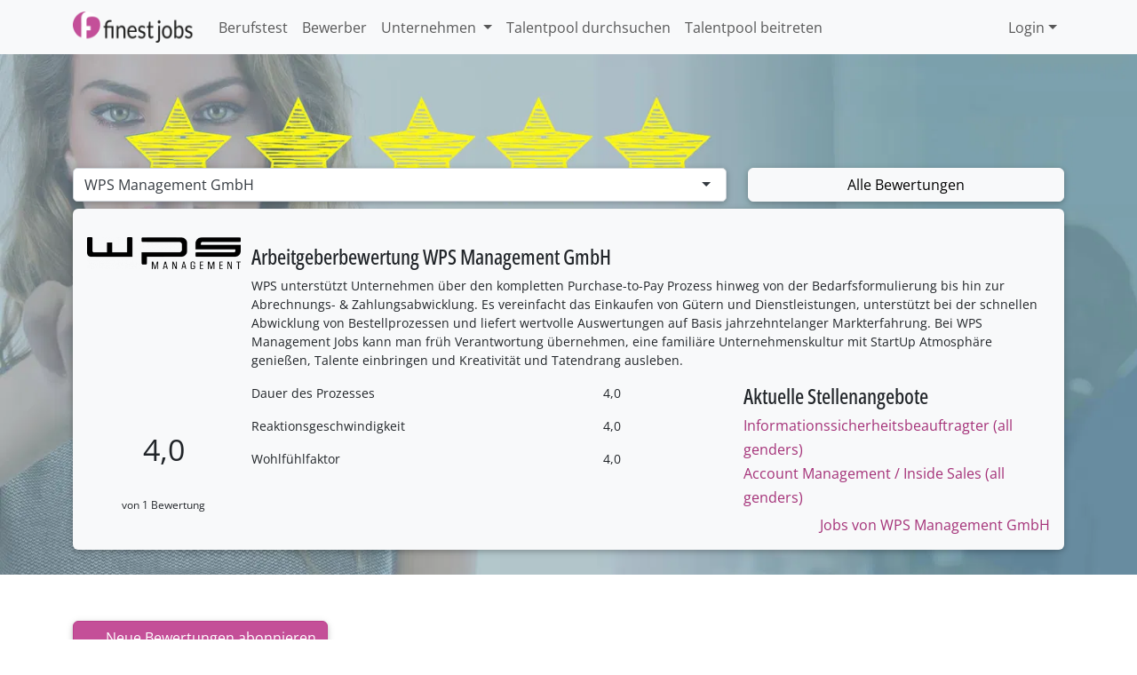

--- FILE ---
content_type: text/html; charset=iso-8859-1
request_url: https://www.finest-jobs.com/Arbeitgeberbewertung/wps-management
body_size: 13269
content:
<!DOCTYPE html>
<!--suppress HtmlUnknownTarget -->
<html lang="de">
<head>
    <meta http-equiv="X-UA-Compatible" content="IE=edge">
    <meta name="viewport" content="width=device-width, initial-scale=1">
    
    <meta name="description" content="Echte Bewertungen für WPS Management GmbH - Arbeitgeberbewertung des Bewerbungsverfahren durch Leute, die sich wirklich bei diesem Unternehmen beworben haben." />
    
    
    <meta http-equiv="content-type" content="text/html; charset=ISO-8859-1" />
    <meta name="content-language" content="de,at,ch,en" />
    <meta name="author" content="Rexx Systems GmbH" />
    <meta name="publisher" content="Rexx Systems GmbH" />
    <meta name="copyright" content="© 2008-2025 by Rexx Systems GmbH" />
    <meta name="revisit-after" content="2 days" />
    <meta name="robots" content="INDEX,FOLLOW,ALL" />
    <meta name="allow-search" content="YES" />
    <meta name="rating" content="General" />
    <meta name="audience" content="Alle" />
    <meta name="language" content="de,en,at,ch" />
    
    <meta name="twitter:card" content="summary_large_image">
    <meta name="twitter:title" content="WPS Management GmbH Arbeitgeberbewertung">
    <meta name="twitter:description" content="Echte Bewertungen für WPS Management GmbH - Arbeitgeberbewertung des Bewerbungsverfahren durch Leute, die sich wirklich bei diesem Unternehmen beworben haben.">
    <meta name="twitter:image" content="https://www.finest-jobs.com/images/og/?key=arbeitgeberbewertung">
    <meta property="og:title" content="WPS Management GmbH Arbeitgeberbewertung"/>
    <meta property="og:description" content="Echte Bewertungen für WPS Management GmbH - Arbeitgeberbewertung des Bewerbungsverfahren durch Leute, die sich wirklich bei diesem Unternehmen beworben haben."/>
    <meta property="og:image" content="https://www.finest-jobs.com/images/og/?key=arbeitgeberbewertung"/>
    <meta property="og:type" content="website"/>
    <meta property="og:image:secure_url" content="https://www.finest-jobs.com/images/og/?key=arbeitgeberbewertung" />
    <link itemprop="primaryImageOfPage" href="https://www.finest-jobs.com/images/og/?key=arbeitgeberbewertung"/>
    <link rel="image_src" href="https://www.finest-jobs.com/images/og/?key=arbeitgeberbewertung"/>
    <link rel="alternate" type="application/rss+xml" title="WPS Management GmbH Arbeitgeberbewertung" href="https://www.finest-jobs.com/Service?m=rss" />
    <meta name="google-site-verification" content="uFzKMggj_YJACT3AhVAr-T-PU0pxsK38TRid6QL-G2I" />
    <meta name="apple-mobile-web-app-title" content="finest jobs">

    <meta name="google-play-app" content="app-id=com.rexxsystems.jobbringer">
    <meta name="apple-itunes-app" content="app-id=1451284284">

    <title>WPS Management GmbH Arbeitgeberbewertung - finest jobs</title>
    <link rel="shortcut icon" href="https://www.finest-jobs.com/favicon.ico" type="image/x-icon"/>
    <link rel="icon" type="image/png" href="https://www.finest-jobs.com/images/favicons/favicon-32x32.png" sizes="32x32">
    <link rel="icon" type="image/png" href="https://www.finest-jobs.com/images/favicons/favicon-16x16.png" sizes="16x16">

    <link rel="apple-touch-icon" href="https://www.finest-jobs.com/images/favicons/apple-touch-icon.png">
    <link rel="manifest" href="https://www.finest-jobs.com/manifest.json">
    <meta name="apple-itunes-app" content="app-id=1451284284">

    <link href="https://www.finest-jobs.com/libs/bootstrap/css/bootstrap.min.css?v=343" rel="stylesheet">
    <link href="https://www.finest-jobs.com/libs/selectize/css/selectize.bootstrap5.min.css" rel="stylesheet">
    <link href="https://www.finest-jobs.com/libs/font-awesome/css/all.min.css" rel="stylesheet">

    <link rel="stylesheet" type="text/css" href="https://www.finest-jobs.com/libs/jquery_ui/css_jquery_ui.min.css"/>
    <link rel="stylesheet" type="text/css" href="https://www.finest-jobs.com/templates/css_style.min.css?v=106"/>

    <link rel="stylesheet" type="text/css" href="https://www.finest-jobs.com/libs/ionrangeSlider/css/ion.rangeSlider.min.css"/>
    


    <script>
        var baseUrl = "https://www.finest-jobs.com/";
    </script>
    <script src="https://www.finest-jobs.com/libs/jquery/jquery.min.js?v=1"></script>
    <script src="https://www.finest-jobs.com/libs/jquery_ui/jquery_ui.min.js"></script>
    <script src="https://www.finest-jobs.com/libs/bootstrap/js/bootstrap.bundle.min.js?v=343"></script>
    <script src="https://unpkg.com/@popperjs/core@2"></script>
    <script src="https://www.finest-jobs.com/libs/selectize/js/selectize.min.js?v=3"></script>
    <script src="https://www.finest-jobs.com/libs/javascript/javascript.min.js?v=28"></script>

    <script src="https://www.finest-jobs.com/libs/flow/js/flow.min.js"></script>
    <script src="https://www.finest-jobs.com/libs/flow/js/fusty-flow.min.js"></script>
    <script src="https://www.finest-jobs.com/libs/flow/js/fusty-flow-factory.min.js"></script>
    <script src="https://www.finest-jobs.com/libs/ionrangeSlider/js/ion.rangeSlider.min.js"></script>


    <script async src="https://www.finest-jobs.com/libs/animatedcollapse/animatedcollapse.min.js"></script>
    <script async src="https://www.finest-jobs.com/libs/jeditable/jeditable.min.js"></script>
    <script async src="https://www.finest-jobs.com/libs/ajaxfileupload/ajaxfileupload.min.js"></script>
    <script async src="https://www.finest-jobs.com/libs/datepicker_de/datepicker_de.min.js"></script>

    <script type="text/javascript" charset="utf-8">
        (function(G,o,O,g,L,e){G[g]=G[g]||function(){(G[g]['q']=G[g]['q']||[]).push(
            arguments)},G[g]['t']=1*new Date;L=o.createElement(O),e=o.getElementsByTagName(
            O)[0];L.async=1;L.src='//www.google.com/adsense/search/async-ads.js';
            e.parentNode.insertBefore(L,e)})(window,document,'script','_googCsa');
    </script>

    <script type="text/javascript">
        var gaProperty = 'UA-62253560-2';
        var disableStr = 'ga-disable-' + gaProperty;
        if (document.cookie.indexOf(disableStr + '=true') > -1) {
            window[disableStr] = true;
        }
        function gaOptout() {
            document.cookie = disableStr + '=true; expires=Thu, 31 Dec 2099 23:59:59 UTC; path=/';
            window[disableStr] = true;
        }
    </script>

    <script>
        (function(i,s,o,g,r,a,m){i['GoogleAnalyticsObject']=r;i[r]=i[r]||function(){
            (i[r].q=i[r].q||[]).push(arguments)},i[r].l=1*new Date();a=s.createElement(o),
            m=s.getElementsByTagName(o)[0];a.async=1;a.src=g;m.parentNode.insertBefore(a,m)
        })(window,document,'script','https://www.google-analytics.com/analytics.js','ga');

        ga('create', 'UA-62253560-2', 'auto');
        ga('set', 'anonymizeIp', true);
        ga('send', 'pageview');
    </script>

    <!-- Global site tag (gtag.js) - Google AdWords: 1071912001 -->
    <script async src="https://www.googletagmanager.com/gtag/js?id=AW-1071912001"></script>
    <script>
        window.dataLayer = window.dataLayer || [];
        function gtag() {
            dataLayer.push(arguments);
        }
        gtag('js', new Date());
        gtag('config', 'AW-1071912001');
    </script>
<script src='/.bunny-shield/bd/bunnyprint.js' data-key='6gDe7AMHhQgj/ZW8JIfC301bgXfGRsirufA5YPSk1krxszAyP1WbPVDiTVg5s9PVqVv76a7aabhuPUJ9CVxjef3XZi8OR4ao3UhVpIY7R4yABnKFpKtv5hGVOs37FeL3FgaEkrqo3H+o9hcBIl2Sv/QrPMEw5xHOFDED3VI/Yo1OcCSm6D/sQCF2UTbD0AGOEwz3mQHHjNQ70owfY/BJw525pMXLGNlUq5aoropjPhbSRqHMlV4nwRJImu2wtg7W4Zq1gCUSlCyrGs6htir4BbN29tS+Ow2XLFqCpFzkX8dRdvoy7zLzdifVUS9JDtch6l7AFshCQ7hju54o+1llitz4b0tufbhjEtQYPbT/cFutIFTtws5zu136rguMNQQsuhTcmXO87ZaqEDoJ+obNglc45sV1rEwScAt3dtaXsXs=' data-validation='[base64]' id='bunnyprint' async></script></head>
<body class="">
<div class="wrapper">

    
<nav class="navbar navbar-expand-lg bg-body-tertiary">
    <div class="container">
        <a class="navbar-brand" href="https://www.finest-jobs.com/">
            <img src="https://www.finest-jobs.com/images/finest-jobs.png" width="140" alt="finest jobs" title="Die Jobbörse mit aktuellen Stellenangeboten">
        </a>
        <button class="navbar-toggler" type="button" data-bs-toggle="collapse" data-bs-target="#navbarSupportedContent" aria-controls="navbarSupportedContent" aria-expanded="false" aria-label="Toggle navigation">
            <span class="navbar-toggler-icon"></span>
        </button>
        <div class="collapse navbar-collapse" id="navbarSupportedContent">
            <ul class="navbar-nav me-auto mb-2 mb-lg-0">
                <li class="nav-item"><a class="nav-link" href="https://www.finest-jobs.com/Berufstest/Kostenloser-Test">Berufstest</a></li>
                <li class="nav-item"><a class="nav-link" href="https://www.finest-jobs.com/fuer-bewerber">Bewerber</a></li>

                <li class="nav-item dropdown">
                    <a href="https://www.finest-jobs.com/Arbeitgeber-Service" class="nav-link dropdown-toggle" href="#" role="button" data-bs-toggle="dropdown" aria-expanded="false">
                        Unternehmen
                        <b class="caret"></b>
                    </a>
                    <ul class="dropdown-menu dropdown-menu">
                        <li>
                            <a class="dropdown-item" href="https://www.finest-jobs.com/Kostenlose-Stellenanzeigen" title="Kostenlose Stellenanzeigen">Stellenanzeige kostenlos schalten
                            </a>
                        </li>
                        <li>
                            <a class="dropdown-item" href="https://www.finest-jobs.com/toparbeitgeber">
                                Mehr Bewerbungen erhalten
                            </a>
                        </li>
                        <li>
                            <a class="dropdown-item" href="https://www.finest-jobs.com/Arbeitgeber-Service" title="Angebote für Arbeitgeber">Angebote für Arbeitgeber</a>
                        </li>
                        <li>
                            <a class="dropdown-item" href="https://www.finest-jobs.com/mini-jobboerse" title="">Mini Jobbörse</a>
                        </li>
                        <li>
                            <a class="dropdown-item" href="https://www.finest-jobs.com/Arbeitgeberbewertung"
                               title="Arbeitgeber Bewerbermanagement bewerten">Arbeitgeberbewertung</a>
                        </li>
                        <li>
                            <a class="dropdown-item" href="https://www.finest-jobs.com/Arbeitgebersiegel" title="Das finest jobs Arbeitgebersiegel">
                                Arbeitgebersiegel
                            </a>
                        </li>
                        <li>
                            <a class="dropdown-item" href="https://www.finest-jobs.com/Arbeitgeber-Ranking" title="Arbeitgeber Ranking für das beste Bewerbungsmanagement">
                                Arbeitgeber Ranking
                            </a>
                        </li>
                        <li>
                            <a class="dropdown-item" href="https://www.finest-jobs.com/Arbeitgeber" title="Die Arbeitgeber mit den interessantesten Jobs">Beliebte
                                Arbeitgeber</a>
                        </li>
                    </ul>
                </li>
                <li class="nav-item"><a class="nav-link" href="https://www.finest-jobs.com/talentpool">Talentpool durchsuchen</a></li>
                
                <li class="nav-item"><a class="nav-link" href="https://www.finest-jobs.com/Talentpool-beitreten">Talentpool beitreten</a></li>
                
            </ul>
            <ul class="nav navbar-nav navbar-right" id="userMenu">
                <li class="nav-item dropdown">
    <a href="#"
   class="nav-link d-flex align-items-center text-decoration-none dropdown-toggle"
   data-bs-toggle="dropdown"
   role="button"
   aria-haspopup="true"
   aria-expanded="false">
    
                <i class="fa-regular fa-lg fa-sign-in" style="" aria-hidden="true"></i>
                &nbsp;
                Login
</a>
    <div id="login-dropdown" class="dropdown-menu dropdown-menu-end clearfix" style="width: 300px">
<div class="container w-100"><div class='login-with'>
                <a class='google' href='https://www.finest-jobs.com/anmelden-mit-google'>Mit Google einloggen</a>
                <a class='facebook' href='https://www.finest-jobs.com/anmelden-mit-facebook'>Mit Facebook einloggen</a>
            </div><span id='or-label'>Oder</span>
    <form action="https://www.finest-jobs.com/Login" method="post">
     <div class="form-group">
                    <div class="input-group mb-3">
                        <span class="input-group-text" id="basic-addon1"><i class="fa-solid fa-fw fa-user"></i></span>
                        <input type="text" class="form-control" id="username" name="username" placeholder="Benutzername / E-Mail-Adresse" aria-label="Username" aria-describedby="basic-addon1">
                    </div>
                </div>

                <div class="form-group">
                    <div class="input-group mb-3">
                        <span class="input-group-text" id="basic-addon2"><i class="fa-solid fa-fw fa-lock"></i></span>
                        <input type="password" class="form-control" id="password" name="password" placeholder="Passwort" aria-label="Password" aria-describedby="basic-addon2">
                    </div>
                </div>
        <input type="submit" class="btn btn-primary pull-right" value="Einloggen"/>
    </form>
    </div>
</div>
<script>
$('#login-dropdown').parent().on('shown.bs.dropdown', function () {
  $(this).find('input')[0].focus();
});
</script>
</li>
            </ul>
            <ul class="nav navbar-nav navbar-right d-block d-md-flex" id="socialButtons">
            
        </ul>
        </div>
    </div>
</nav>

    

    

    
    <style>
    .reviewList {
        clear: both;
    }

    .jumbotron {
        background: #204F69 url('https://www.finest-jobs.com/images/header/arbeitgeberbewertung.jpg') no-repeat 0 0;
        background-size: cover;
        color: #ffffff;
        padding-top: 8%;
        padding-bottom: 12px;
        min-height: 370px;
        max-width: 100%;
    }

    #topNavigation {
        margin-bottom: 0;
    }

    .jumbotron .header-element {
        color: black;
    }

    .jumbotron .header-element p {
        font-size: 14px;
    }

    .jumbotron .header-element h1 {
        font-size: 24px !important;
    }

    .jumbotron .header-element .rating-num {
        font-size: 34px;
    }

    .jumbotron .header-element .last-new-job {
        line-height: 1.7;
    }

    .jumbotron .header-element .top-review-info {
        border: none;
    }

    .jumbotron .review-slogan {
        padding-top: 12%;
    }

    .top-review-info, .form-group .selectize-input {
        box-shadow: 0 2px 5px 0 rgba(0, 0, 0, 0.16), 0 2px 10px 0 rgba(0, 0, 0, 0.12);
    }

    .selectize-control.single .selectize-input::after {
        /* Remove the arrow form the company filter */
        display: none;
    }

    @media (max-width: 498px) {
        .action_button_group div{
            text-align: center;
            float: none;
        }

    }

</style>
<div class="jumbotron">
    <div class="container">
        
        <div class="header-element mb-3">
            <div class="row spacerTop">
                <div class="col-sm-8 col-xs-12">
                    <div class="form-group">
                        <input id="filter_company" type="text" class="form-control"
                               name="company_slug"
                               value="WPS Management GmbH"
                               placeholder="Unternehmen suchen">
                    </div>
                </div>
                
                <div class="col-sm-4 col-xs-12 mb-2">
                        <div class="form-group">
                        <a href="https://www.finest-jobs.com/Arbeitgeberbewertung"
                            title="Alle Arbeitgeberbewertungen"
                            class="btn btn-light btn-block d-sm-block d-md-grid d-grid">
                                Alle Bewertungen
                            </a>
                    </div>

                </div>
                
            </div>
            
            <style>
    .avg-review img{
        margin-top: -2.5em;
    }

    @media (max-width: 767px) {
        .avg-review img{
            margin-top: 0;
        }
        .card-body>.row>.col-sm-2>img{
            display: flex;
            margin: 0 auto;
        }
    }
</style>
<div class='card bg-body-tertiary top-review-info'>
    <div class='card-body'>
        <div class='row'>
            <div class='col-xs-12 col-sm-2 mt-3' style='padding-right: 0;'><img class="img-fluid mx-auto" src="https://www.finest-jobs.com/cdn/logos/1528_wps-management-gmbh.png?ts=1691070510" alt="WPS Management GmbH" title="Alle Stellenangebote WPS Management GmbH" /></div>
            <div class='col-xs-12 col-sm-10 mt-4'>
                <h1 class='h3' style='margin-top: 0;'>Arbeitgeberbewertung WPS Management GmbH</h1>
                <p>WPS unterstützt Unternehmen über den kompletten Purchase-to-Pay Prozess hinweg von der Bedarfsformulierung bis hin zur Abrechnungs- &amp; Zahlungsabwicklung. Es vereinfacht das Einkaufen von Gütern und Dienstleistungen, unterstützt bei der schnellen Abwicklung von Bestellprozessen und liefert wertvolle Auswertungen auf Basis jahrzehntelanger Markterfahrung. Bei WPS Management Jobs kann man früh Verantwortung übernehmen, eine familiäre Unternehmenskultur mit StartUp Atmosphäre genießen, Talente einbringen und Kreativität und Tatendrang ausleben.</p>
            </div>
        </div>
        
        <div class='row rating-avg'>
           <div class='col-xs-12 col-sm-2 avg-review mt-5 mb-2 mb-md-0 text-center'>
    
    <span class='rating-num'>4,0</span>
    <div class='rating-stars'><span class="fa-solid fa-star"></span><span class="fa-solid fa-star"></span><span class="fa-solid fa-star"></span><span class="fa-solid fa-star"></span><span class="fa-regular fa-star"></span></div>
    <span class='rating-total'>von 1 Bewertung</span>
</div>
<div class='col-xs-12 col-sm-6 rating-criteria'>
    <div class="rating_criteria"><div class="row criterion"><p class="col-xs-12 col-sm-7 col-md-6 rating-label">Dauer des Prozesses</p>
            <p class="col-xs-12 col-sm-5 col-md-6 rating-value"><span class="fa-solid fa-star"></span><span class="fa-solid fa-star"></span><span class="fa-solid fa-star"></span><span class="fa-solid fa-star"></span><span class="fa-regular fa-star"></span>&ensp;4,0</p></div><div class="row criterion"><p class="col-xs-12 col-sm-7 col-md-6 rating-label">Reaktionsgeschwindigkeit</p>
            <p class="col-xs-12 col-sm-5 col-md-6 rating-value"><span class="fa-solid fa-star"></span><span class="fa-solid fa-star"></span><span class="fa-solid fa-star"></span><span class="fa-solid fa-star"></span><span class="fa-regular fa-star"></span>&ensp;4,0</p></div><div class="row criterion"><p class="col-xs-12 col-sm-7 col-md-6 rating-label">Wohlfühlfaktor</p>
            <p class="col-xs-12 col-sm-5 col-md-6 rating-value"><span class="fa-solid fa-star"></span><span class="fa-solid fa-star"></span><span class="fa-solid fa-star"></span><span class="fa-solid fa-star"></span><span class="fa-regular fa-star"></span>&ensp;4,0</p></div></div>
</div>


            <div class='col-xs-12 col-sm-4'>
                <h4 style="margin-top: 0; margin-bottom: 5px">Aktuelle Stellenangebote</h4>
                <a class="last-new-job" href="https://www.finest-jobs.com/Stellenanzeige/Informationssicherheitsbeauftragter-All-Genders-1217489" title="Stellenangebot Informationssicherheitsbeauftragter (all genders) in Paderborn">Informationssicherheitsbeauftragter (all genders)</a><br/><a class="last-new-job" href="https://www.finest-jobs.com/Stellenanzeige/Account-Management-Inside-Sales-All-Genders-1215731" title="Stellenangebot Account Management / Inside Sales (all genders) in Saarbrücken">Account Management / Inside Sales (all genders)</a><br/>
            </div>
            <div class='col-xs-12 col-sm-12'>
                <a class="d-block float-end" href="https://www.finest-jobs.com/Stellenangebote/Unternehmen/wps-management" title="Alle WPS Management GmbH Jobs">Jobs von WPS Management GmbH</a>
            </div>
        </div>
        
    </div>
</div>

            
        </div>
    </div>
</div>
<div class="container">
    <div class="row">
        <div class="col-xs-12 col-md-9 col-lg-7 mt-2 action_button_group mt-5">
            <div class="left mt-1">
                            <button type="button" class="btn btn-primary mb-4" data-bs-toggle="modal" data-bs-target="#reviewAlertModal">
               <i class="fa-solid fa-envelope" aria-hidden="true"></i>
               <span>Neue Bewertungen abonnieren</span>
            </button>
            </div>
            <div class="right mt-1">
                
            </div>
        </div>
        <div class="col-xs-12 col-md-9 col-lg-7 mt-2">
            
            
            <div id="shortTextCompany" class="mb-4 clearfix">
                <p class="mb-0">Die Bewertung des Arbeitgebers WPS Management GmbH bezieht sich ausschließlich auf die
                    Prozesse rund um die Bewerbung. Eine Bewertung des Unternehmens ist nur möglich, nachdem man sich
                    auf ein Stellenangebot von WPS Management GmbH beworben hat. Daher spiegeln die Arbeitgeberbewertungen...
                </p>
                <a href="javascript:void(0)" onclick="$('#fullTextCompany').removeAttr('hidden'); $('#shortTextCompany').hide();"
                   class="pull-right">...Weiterlesen</a>
            </div>
            <div id="fullTextCompany" hidden class="mb-4">
                <p>Die Bewertung des Arbeitgebers WPS Management GmbH bezieht sich ausschließlich auf die Prozesse rund um die Bewerbung. Eine Bewertung des Unternehmens ist nur möglich, nachdem man sich auf ein Stellenangebot von WPS Management GmbH beworben hat. Daher spiegeln die Arbeitgeberbewertungen in den Kategorien Software Entwicklung, Vertrieb, Key Accounting und Personalwesen, HR von finest jobs ein echtes Meinungsbild der Bewerber/innen.</p>
                <p>Bitte berücksichtigt, dass Kandidaten/innen mit einer Absage den Großteil der Bewertungen stellen.
                    Sie sind tendenziell enttäuscht und bewerten vielleicht schlechter, als die wenigen Leute, die eine
                    Zusage bekommen. Lasst Euch also nicht von ein paar negativen Bewertungen von einer Bewerbung
                    abhalten und sammelt Eure eigenen Erfahrungen!</p>
            </div>
            
            
            
            <div class="reviewList"><style>
    .comment-container {
        position: relative;
        overflow: hidden;
    }
    .comment-container .meta {
        position: absolute;
        top: 10px;
        left: 10px;
    }
    .comment-container .meta .company-logo {
        width: 90px;
        vertical-align: middle;
    }

    .comment-container .meta .name, .comment-container .meta .company-logo {
        display: inline-block;

    }
    .comment-container textarea {
        height: 200px;
        color: #444;
        padding-top: 60px;
        padding-bottom: 40px;
    }

    #reviewResponseForm .btn {
        margin: 4px;
    }


</style>
<div class="review-entry">
    <div class="card bg-body">
        <div class="card-body">
            <div class="row">
                <div class="col-xs-12 col-sm-4 rating-stars">
    <h2>4,0</h2>
    <span class="fa-solid fa-star"></span><span class="fa-solid fa-star"></span><span class="fa-solid fa-star"></span><span class="fa-solid fa-star"></span><span class="fa-regular fa-star"></span>
    <div>16.11.2023, 12:37</div>
</div>
<div class="col-xs-12 col-sm-8">
    <div class="rating_criteria"><div class="row criterion"><p class="col-xs-12 col-sm-7 col-md-6 rating-label">Dauer des Prozesses</p>
            <p class="col-xs-12 col-sm-5 col-md-6 rating-value"><span class="fa-solid fa-star"></span><span class="fa-solid fa-star"></span><span class="fa-solid fa-star"></span><span class="fa-solid fa-star"></span><span class="fa-regular fa-star"></span>&ensp;4,0</p></div><div class="row criterion"><p class="col-xs-12 col-sm-7 col-md-6 rating-label">Reaktionsgeschwindigkeit</p>
            <p class="col-xs-12 col-sm-5 col-md-6 rating-value"><span class="fa-solid fa-star"></span><span class="fa-solid fa-star"></span><span class="fa-solid fa-star"></span><span class="fa-solid fa-star"></span><span class="fa-regular fa-star"></span>&ensp;4,0</p></div><div class="row criterion"><p class="col-xs-12 col-sm-7 col-md-6 rating-label">Wohlfühlfaktor</p>
            <p class="col-xs-12 col-sm-5 col-md-6 rating-value"><span class="fa-solid fa-star"></span><span class="fa-solid fa-star"></span><span class="fa-solid fa-star"></span><span class="fa-solid fa-star"></span><span class="fa-regular fa-star"></span>&ensp;4,0</p></div></div>
</div>
            </div>
        </div>
    </div>
    <div style="margin-top: 5px">
        <span class="col-xs-12 d-flex float-end"></span>
    </div>
    <div class="row" style="margin-left: 0; margin-bottom: 25px">
        <div class="col-xs-12 mt-4">
            <figure>
                <blockquote class="blockquote border-start border-dark-subtle border-opacity-25 ps-2 border-4"><i></i></blockquote>
            </figure>
            <div class="is_interviewed">
                <div class="row spacer25">
                    <div class="col-xs-12 col-sm-6">
                        <b>Testverfahren</b>
                        <br/>
                        Kein Testverfahren
                    </div>
                </div>
                <div class="row spacer25">
                    <div class="col-xs-12 col-sm-6">
                        <b>Bewerbungsgespräch</b>
                        <br/>
                        Nein
                    </div>
                    <div class="col-xs-12 col-sm-6">
                        <b>Vertragsangebot</b>
                        <br/>
                        Nein
                    </div>
                </div>
                
            </div>
            <b>Bewerbung auf Stellenangebot</b><br/>Senior Projektmanager (m/w/d)<br/>
        </div>
        <div class="col-xs-12 mt-1">
            
        </div>
    </div>

    

    
</div>
<script>
    $('form').on('ajax-form-success', function () {
        var successMessage = $('form').find('.successMessage ');
        successMessage.show();
        setTimeout(function() {
            location.reload()
        }, 1200);
    });

</script>
</div>
            
        </div>
        <div class="col-xs-12 col-md-3 col-lg-3 col-lg-offset-2" style="margin-left:auto;">
            <div class="card mt-4 top-ag-box ">
    <div class="card-body text-center" style="padding-bottom: 3px;">
        <h3 class="text-muted font-weight-bold" style="margin-top: 0">
            <a href="https://www.finest-jobs.com/toparbeitgeber" style="color:#777"
               title="Jetzt Position als Top Arbeitgeber sichern!">Top Arbeitgeber</a>
        </h3>
        <h4><a href="https://www.finest-jobs.com/Arbeitgeber/Branche/it-software"
               title="Arbeitgeber der Branche IT &amp; Software" style="color:#777">IT &amp; Software</a></h4>
        <div class="top-ag-item">
    <a href="https://www.finest-jobs.com/Stellenangebote/Unternehmen/rexx-systems" class="d-block font-weight-bold" title="10 Jobs Rexx Systems" onclick="trackPiwikEvent('Top-AG', 'Click', 'rexx-systems');trackPiwikGoal(10);">
        <img class="img-fluid mx-auto" src="https://www.finest-jobs.com/cdn/logos/28_rexx-systems-gmbh.png?ts=1756700112" alt="Rexx Systems" title="Rexx Systems" />
        <br>
        10 Jobs Rexx Systems
    </a>
</div><div class="list-divider"></div><div class="top-ag-item">
    <a href="https://www.finest-jobs.com/Stellenangebote/Unternehmen/cancom" class="d-block font-weight-bold" title="148 Jobs CANCOM" onclick="trackPiwikEvent('Top-AG', 'Click', 'cancom');">
        <img class="img-fluid mx-auto" src="https://www.finest-jobs.com/cdn/logos/609_cancom-se.png?ts=1527597153" alt="CANCOM" title="CANCOM" />
        <br>
        148 Jobs CANCOM
    </a>
</div><div class="list-divider"></div><div class="top-ag-item">
    <a href="https://www.finest-jobs.com/toparbeitgeber" style="color: #777; text-decoration: none;"
       title="Steigern Sie Ihren Erfolg um über 100%!">
       <div data-toggle="tooltip" class="top-company-icon" title="Stellenanzeige eines Top-Arbeitgebers">
    <span class="fa-stack fa-lg">
        <i class="fa-solid fa-trophy fa-stack-2x"></i>
        <i class="fa-solid fa-star fa-stack-1x fa-inverse"></i>
    </span>
</div>
       <span style="font-weight: bold;">
           Werden Sie jetzt
           <br>
           <span style="color:#000;">Top Arbeitgeber!</span>
       </span>
</a>
</div><div class="list-divider"></div><div class="top-ag-item">
    <a href="https://www.finest-jobs.com/toparbeitgeber" style="color: #777; text-decoration: none;"
       title="Steigern Sie Ihren Erfolg um über 100%!">
       <div data-toggle="tooltip" class="top-company-icon" title="Stellenanzeige eines Top-Arbeitgebers">
    <span class="fa-stack fa-lg">
        <i class="fa-solid fa-trophy fa-stack-2x"></i>
        <i class="fa-solid fa-star fa-stack-1x fa-inverse"></i>
    </span>
</div>
       <span style="font-weight: bold;">
           Werden Sie jetzt
           <br>
           <span style="color:#000;">Top Arbeitgeber!</span>
       </span>
</a>
</div><div class="list-divider"></div><div class="top-ag-item">
    <a href="https://www.finest-jobs.com/Stellenangebote/Unternehmen/materna" class="d-block font-weight-bold" title="87 Jobs Materna" onclick="trackPiwikEvent('Top-AG', 'Click', 'materna');">
        <img class="img-fluid mx-auto" src="https://www.finest-jobs.com/cdn/logos/13047_materna.png?ts=1545322210" alt="Materna" title="Materna" />
        <br>
        87 Jobs Materna
    </a>
</div>
        <small><a href="https://www.finest-jobs.com/toparbeitgeber" style="color: #777;"
                  title="Jetzt Position als Top Arbeitgeber sichern!">Top Arbeitgeber werden</a></small>
    </div>
</div>
            <div class="card mt-4">
    <div class="card-body text-center">
        <a href="https://www.finest-jobs.com/Arbeitgeber-Ranking">
            <button type="button" class="btn btn-primary">
                Arbeitgeber Ranking
            </button>
        </a>
    </div>
</div>
            <div class="ads">
    <script async src="//pagead2.googlesyndication.com/pagead/js/adsbygoogle.js"></script>
    <!-- fj-responsive -->
    <ins class="adsbygoogle"
         style="display:block"
         data-ad-client="ca-pub-0263903791100604"
         data-ad-slot="1644720684"
         data-ad-format="auto"></ins>
    <script>
        (adsbygoogle = window.adsbygoogle || []).push({});
    </script>
</div>
        </div>
    </div>
</div>
<style>
    input[type=checkbox] + label:before {
        font-family: FontAwesome;
        display: inline-block;
    }
    input[type=checkbox] + label:before {
        content: "\f096";
        font-size: 18px;

    }
    input[type=checkbox] + label:before {
        letter-spacing: 10px;
        width: 30px;
        color: #c44f98;
    }
    input[type=checkbox]:checked + label:before {
        content: "\f046";
        width: 30px;
        color: #c44f98;
    }
    .checkbox-label {
        font-weight: normal;
    }
    #review_with_text, #review_without_text {
        display: none;
    }
    #reviewAlertForm .fa-envelope:before {
        color: #c44f98;
    }
</style>
<div class="modal fade" id="reviewAlertModal" tabindex="-1" role="dialog">
    <div class="modal-dialog modal-lg" role="document">
        <form id="reviewAlertForm">
            <div class="modal-content">
                <div class="modal-header">
                    <h4 class="modal-title">
                        <i class="fa-solid fa-envelope" aria-hidden="true"></i>
                        Über neue Bewertungen benachrichtigen
                    </h4>
                    <button type="button" class="btn-close" aria-label="Close" data-bs-dismiss="modal"></button>
                </div>
                <div class="modal-body">
                    <p>Sie werden per E-Mail benachrichtigt, sobald eine neue Bewertung des Arbeitgebers <strong>WPS Management GmbH</strong> erscheint.
                        Ihre E-Mail-Adresse wird nur für diesen Service verwendet und nicht an Dritte weitergeben.
                        Dieser Service kann jederzeit mit nur einem Klick abbestellt werden.
                    </p>
                    <div class="form-group">
                        <label for="review_alert_email" class="control-label duty">Ihre Email</label>
                        <input id="review_alert_email" class="form-control" type="text" name="email"
                               value="">
                    </div>
                    <div class="form-group">
                        <label for="review_alert_type" class="control-label duty">Auswahl</label><br/>
                        <div id="review_alert_type">
                            <input id="review_without_text" type="checkbox" name="review_alert_type[]" value="1" checked>
                            <label class="checkbox-label" for="review_without_text">Bewertung ohne Bemerkung</label><br/>
                            <input id="review_with_text" type="checkbox" name="review_alert_type[]" value="2" checked>
                            <label class="checkbox-label" for="review_with_text">Bewertung mit Bemerkung</label>
                        </div>
                    </div>
                    <input type="hidden" name="company_id" value="31393">
                    <div class="alert alert-warning" style="display:none;">
                        <p>Bitte wählen Sie mindestens eine Option!</p>
                    </div>
                </div>
                <div class="modal-footer">
                    <button type="submit" class="btn btn-primary">Absenden</button>
                </div>
            </div>
        </form>
    </div>
</div>
<script>
    $(document).ready(function () {
        $("input[type = checkbox]").change(function () {
            var selected = [];
            $('#review_alert_type input:checked').each(function () {
                selected.push($(this).attr('name'));
            });
            if (selected.length < 1) {
                $('.alert-warning').show();
                $('button[type = submit]').prop('disabled', true);
            } else {
                $('.alert-warning').hide();
                $('button[type = submit]').prop('disabled', false);
                $('.alert-warning').hide();
            }
        });
    });

    $('#reviewAlertForm').submit(function(e) {
        e.preventDefault();
        var form = $(this);
        var button = form.find('button[type="submit"]');

        form.find('.form-group.has-error').removeClass('has-error');

        var values = form.serializeArray();
        $.ajax({
            url: 'https://www.finest-jobs.com/ajax/m/subscribeReviewAlert',
            data: $.param(values),
            dataType: 'json',
            type:'POST',
            success: function (response) {
                if (!response.success) {
                    $.each(response.errors, function (key, value) {
                        form.find(':input[name="' + key + '"]')
                            .closest('.form-group')
                            .addClass('has-error');
                    });
                    button.switchClass('btn-primary', 'btn-warning');
                    button.html('<i class="fa-solid fa-refresh fa-fw" aria-hidden="true"></i><span>Erneut versuchen</span>');
                    form.find('.has-error :input').get(0).focus();
                } else {
                    form.find('.modal-body').hide(500);
                    button.switchClass('btn-primary btn-warning', 'btn-success');
                    button.html('<i class="fa-solid fa-check fa-fw" aria-hidden="true"></i><span>Erfolgreich abonniert</span>');
                    button.prop('disabled', true);
                }

            },
            error: function (jqXHR, textStatus, errorThrown) {
                form.find('.modal-body').hide(500);
                button.switchClass('btn-warning', 'btn-danger');
                button.html('<i class="fa-solid fa-times fa-fw" aria-hidden="true"></i><span>Zur Zeit nicht möglich</span>');
                button.prop('disabled', true);
                console.error("error with ajax call");
            }
        })
    })
</script>


<script type="application/ld+json">
    {
    "@context": "http://schema.org",
    "@type": "EmployerAggregateRating",
    "itemReviewed": {
        "@type": "Organization",
        "name": "WPS Management GmbH"
    },
    "ratingValue": 4,
    "bestRating": 4,
    "worstRating": 4,
    "ratingCount": 1
}


</script>


<script>
    $(document).ready(function () {
        $('#filter_company').selectize({
            persist: false,
            highlight: false,
            maxItems: 1,
            valueField: 'value',
            labelField: 'label',
            searchField: ['label'],
            load: function (query, callback) {
                if (!query.length) {
                    return callback();
                }
                $.ajax({
                    url: 'https://www.finest-jobs.com/ajax/m/autoComplete',
                    type: 'GET',
                    dataType: 'json',
                    data: {
                        type: 'company_with_review',
                        input: query
                    },
                    error: function () {
                        callback();
                    },
                    success: function (res) {
                        callback(res);
                    }
                });
            },
            onChange: function (value) {
                if (value.length) {
                    window.location.href = 'https://www.finest-jobs.com/Arbeitgeberbewertung/' + value;
                }
            },
            onFocus: function () {
                this.clear(true);
                this.clearOptions();
            }
        });


        function initEndlessLoading() {
            var offset = 0;
            var $button = $('#moreButton');
            var $list = $('.reviewList');
            var isLoading = false;
            var autoLoadings = 2;

            if ($button.length) {
                enableLoadButton();
                enableLoadOnScroll();
            }

            function loadMoreReviews() {
                if (isLoading) {
                    return;
                }
                isLoading = true;
                setButtonLoadingState($button);
                var request = $.ajax({
                    url: window.location.href,
                    data: {offset: offset},
                    dataType: 'json',
                    type: 'GET'
                });

                /**
                 * @param response.html
                 * @param response.isLast
                 * @param response.next
                 */
                request.done(function (response) {
                    $list.append(response.html);
                    isLoading = false;
                    resetButtonLoadingState($button);
                    if (response.isLast) {
                        disableLoading();
                    }
                    else {
                        offset = response.next;
                    }
                    autoLoadings--;
                    if (autoLoadings < 1) {
                        disableLoadOnScroll();
                    }
                });
            }

            function enableLoadButton() {
                $button.on('click', loadMoreReviews);
            }

            function enableLoadOnScroll() {
                $(window).on('scroll', function () {
                    var top = $(document).height() - $(window).height() - 100;
                    if ($(window).scrollTop() >= top) {
                        loadMoreReviews();
                    }
                });
            }

            function disableLoadOnScroll() {
                $(window).off('scroll');
            }

            function disableLoading() {
                disableLoadOnScroll();
                $button.hide();
                $button.off('click');
            }
        }

        initEndlessLoading();
    });
</script>

    

    <div class="container">
        <div class="bottomAds">
            
        </div>
    </div>
</div>

<div class="modal fade" id="recommendModal" data-bs-backdrop="false" tabindex="-1" role="dialog">
    <div class="modal-dialog" role="document">
        <form id="recommendForm">
            <div class="modal-content">
                <div class="modal-header">
                    <h4 class="modal-title">
                        <i class="fa-solid fa-share" aria-hidden="true"></i>
                        Diese Seite weiterempfehlen
                    </h4>
                    <button type="button" class="btn-close" data-bs-dismiss="modal" aria-label="Close"></button>
                </div>
                <div class="modal-body">
                    <div class="row">
                        <div class="col-md-12">
                            <div class="form-group">
                                <label for="recommend_email" class="control-label duty">E-Mail des Empfängers</label>
                                <input id="recommend_email" class="form-control" type="email" name="email">
                            </div>
                        </div>
                    </div>
                    <div class="row">
                        <div class="col-md-12">
                            <div class="form-group">
                                <label for="recommend_name" class="control-label duty">Ihr Name</label>
                                <input id="recommend_name" class="form-control" type="text" name="name">
                            </div>
                        </div>
                    </div>
                    <div class="row">
                        <div class="col-md-12">
                            <div class="form-group">
                                <label for="recommend_text" class="control-label">Ihre Nachricht (optional)</label>
                                <textarea id="recommend_text" class="form-control" rows="5" name="text"></textarea>
                            </div>
                        </div>
                    </div>
                    <div class="row">
                        <div class="col-md-12">
                            <div class="form-group">
                                <label for="recommend_email_copy" class="control-label">
                                    Kopie an Ihre E-Mail (optional)
                                </label>
                                <input id="recommend_email_copy" class="form-control" type="email" name="email_copy">
                            </div>
                        </div>
                    </div>
                    <div class="row spam_active">
                        <div class="col-md-12">
                            <div class="form-group">
                                <label for="recommend_spam" class="control-label duty">Spamschutz</label>
                                <p>Bitte geben Sie das Wort <kbd>Arbeit</kbd> ein</p>
                                <input id="recommend_spam" class="form-control" type="text" name="secure_answer" autocomplete="off">
                                <input id="spam_active" value="1" type="hidden">
                            </div>
                        </div>
                    </div>
                </div>
                <div class="modal-footer">
                    <input type="hidden" name="type" value="">
                    <input type="hidden" name="id" value="">
                    <button type="submit" class="btn btn-primary">Absenden</button>
                </div>
            </div>
        </form>
    </div>
</div>
<script>
    $('#recommendModal').on('show.bs.modal', function (e) {
        if ($("#spam_active").val() == 0) {
            $('.spam_active').hide();
        }

        var button = $(e.relatedTarget);
        var modal = $(this);

        modal.find(':input[name="type"]').val(button.data('type'));
        modal.find(':input[name="id"]').val(button.data('id'));

        trackPiwikEvent('Recommendation', 'ModalOpen', 'Share Mail');

    }).on('hidden.bs.modal', function (e) {
        var modal = $(this);
        modal.find('.modal-body').show();
        modal.find('button[type="submit"]')
            .html('Absenden')
            .switchClass('btn-warning btn-success', 'btn-danger')
            .prop('disabled', false);
        modal.find('.form-group.has-error').removeClass('has-error');
        modal.find('form')[0].reset();
    });


    $('#recommendForm').submit(function (e) {
        e.preventDefault();

        var form = $(this);
        var button = form.find('button[type="submit"]');

        form.find('.form-group.has-error').removeClass('has-error');

        $.ajax({
            url: 'https://www.finest-jobs.com/ajax/m/sendRecommendation',
            data: form.serialize(),
            dataType: 'json',
            type: 'POST',
            success: function (response) {


                if (!response.success) {
                    $.each(response.errors, function (key, value) {
                        form.find(':input[name="' + key + '"]')
                            .closest('.form-group')
                            .addClass('has-error');
                    });
                    button.switchClass('btn-primary', 'btn-warning');
                    button.html('<i class="fa-solid fa-refresh fa-fw" aria-hidden="true"></i><span>Erneut versuchen</span>');
                    form.find('.has-error :input').get(0).focus();
                }
                else {
                    form.find('.modal-body').hide(500);
                    button.switchClass('btn-primary btn-warning', 'btn-success');
                    button.html('<i class="fa-solid fa-check fa-fw" aria-hidden="true"></i><span>Nachricht versendet</span>');
                    button.prop('disabled', true);

                    trackPiwikGoal(2);
                }
            },
            error: function () {
                form.find('.modal-body').hide(500);
                button.switchClass('btn-warning', 'btn-danger disabled');
                button.html('<i class="fa-solid fa-times fa-fw" aria-hidden="true"></i><span>Zur Zeit nicht möglich</span>');
                button.prop('disabled', true);
                console.error("error with ajax call");
            }
        });
    });
</script>


<footer class="footer">
    <div class="container">
        <div class="row">
            <div class="col-md-2 col-sm-6 col-xs-12">
                <ul class="list-unstyled">
                    <li><a href="https://www.finest-jobs.com/Kontakt">Kontakt</a></li>
                    <li><a href="https://www.finest-jobs.com/Impressum">Impressum</a></li>
                    <li><a href="https://www.finest-jobs.com/Datenschutz">Datenschutz</a></li>
                    <li><a href="https://www.finest-jobs.com/Nutzungsbedingungen">Nutzungsbedingungen</a></li>
                    <li><a href="https://www.finest-jobs.com/HR-Software">Über uns</a></li>
                    <li><a href="https://www.finest-jobs.com/Hot-Jobs" title="Die beliebtesten Stellenanzeigen auf finest-jobs">Hot Jobs</a></li>
                </ul>
            </div>
            <div class="col-md-3 col-sm-6 col-xs-12">
                <ul class="list-unstyled">
                    <li><a href="https://www.finest-jobs.com/Stellenangebote/Kategorie/software-entwicklung" title="Jobs Software Entwicklung / Development">Software Entwicklung</a></li>
                    <li><a href="https://www.finest-jobs.com/Stellenangebote/Branche/bau-handwerk" title="Jobs im Handwerk oder auf dem Bau">Bau & Handwerk</a></li>
                    <li><a href="https://www.finest-jobs.com/Stellenangebote/Branche/oeffentlicher-dienst" title="Stellenangebote im Öffentlichen Dienst">Öffentlicher Dienst</a></li>
                    <li><a href="https://www.finest-jobs.com/Stellenangebote/Branche/healthcare-pharma" title="Jobs in Pharma Branche">Pharma Jobs</a></li>
                    <li><a href="https://www.finest-jobs.com/Stellenangebote/Kategorie/arzt" title="Stellenangebote für Arzt / Ärztin">Ärzte</a></li>
                    <li><a href="https://www.finest-jobs.com/Stellenangebote/Branche/gastronomie" title="Jobs Gastronimie - Stellenangebote aktuell">Gastronomie</a></li>
                </ul>
            </div>
            <div class="col-md-2 col-sm-6 col-xs-12">
                <ul class="list-unstyled">
                    <li><a href="https://www.finest-jobs.com/Stellenangebote/In/Bayern" title="Jobs in Bayern">Bayern</a></li>
                    <li><a href="https://www.finest-jobs.com/Stellenangebote/In/%C3%96sterreich" title="Jobs in Österreich">Österreich</a></li>
                    <li><a href="https://www.finest-jobs.com/Stellenangebote/In/Schweiz" title="Jobs in der Schweiz">Schweiz</a></li>
                    <li><a href="https://www.finest-jobs.com/Stellenangebote/In/Berlin" title="Stellenangebote Berlin aktuelle Jobs">Berlin</a></li>
                    <li><a href="https://www.finest-jobs.com/Stellenangebote/Suche/PHP-Developer-Entwickler" title="Jobs als PHP-Entwickler">PHP Developer</a></li>
                    <li><a href="https://www.finest-jobs.com/Stellenangebote/Suche/Personalreferent-Personalsachbearbeiter" title="Stellenangebot Personalreferent, Karriere mit finest jobs">Personalreferent</a></li>
                </ul>
            </div>
            <div class="col-md-3 col-sm-6 col-xs-12">
                <ul class="list-unstyled">
                    
                    <li><a href="https://www.finest-jobs.com/Stellenangebote/Branche/klinik-krankenhaus" title="Jobs in Klinik, Krankenhaus, Pflege">Klinik, Krankenhaus, Pflege</a></li>
                    
                    <li><a href="https://www.finest-jobs.com/Stellenangebote/Branche/mode-fashion" title="Jobs in Mode / Fashion">Mode / Fashion</a></li>
                    
                    <li><a href="https://www.finest-jobs.com/Stellenangebote/Branche/it-software" title="Jobs in IT &amp; Software">IT &amp; Software</a></li>
                    
                    <li><a href="https://www.finest-jobs.com/Stellenangebote/Branche/automobil-automotive" title="Jobs in Automobil / Automotive">Automobil / Automotive</a></li>
                    
                    <li><a href="https://www.finest-jobs.com/Stellenangebote/Branche/logistik" title="Jobs in Logistik">Logistik</a></li>
                    
                    <li><a href="https://www.finest-jobs.com/Stellenangebote/Branche/einzelhandel-grosshandel" title="Jobs in Einzelhandel / Großhandel">Einzelhandel / Großhandel</a></li>
                    
                </ul>
            </div>
        </div>
    </div>
</footer>


<script>
    var pkBaseURL = (("https:" == document.location.protocol) ? "https://piwik.rexx-systems.com/" : "http://piwik.rexx-systems.com/");
    document.write(unescape("%3Cscript src='" + pkBaseURL + "it.js' type='text/javascript'%3E%3C/script%3E"));
</script>
<script>
    try {
        var piwikTracker = Piwik.getTracker(pkBaseURL + "it.php", 10);
        piwikTracker.trackPageView();
    } catch (err) {
        console.error(err);
    }
</script>
<div class="modal fade" id="globalModal" tabindex="-1" aria-labelledby="finestModal">
    <div class="modal-dialog">
        <div class="modal-content">
            <div class="modal-header">
                <h1 class="modal-title fs-5" id="finestModal"></h1>
                <button type="button" class="btn-close" data-bs-dismiss="modal" aria-label="Close"></button>
            </div>
            <div class="modal-body">
            </div>
            <div class="modal-footer">
                <button type="button" class="btn btn-secondary" data-bs-dismiss="modal">Nein</button>
                <div id="confirmBtnFrame"></div>
            </div>
        </div>
    </div>
</div>
<script>
let globalModal = document.getElementById('globalModal');
if (globalModal) {
    globalModal.addEventListener('show.bs.modal', event => {
        const button = event.relatedTarget;
        const title = button.getAttribute('data-bs-modalTitle');
        const modalOnclickEvent = button.getAttribute('data-bs-modalOnclickEvent');
        const content = button.getAttribute('data-bs-content');
        const modalTitle = globalModal.querySelector('.modal-title');
        const modalBodyInput = globalModal.querySelector('.modal-body');
        modalTitle.textContent = title;
        modalBodyInput.innerHTML = content;
        document.querySelector('#confirmBtnFrame').innerHTML =
        '<button type="button" id="confirmBtn" class="btn btn-primary" onclick="'
        +modalOnclickEvent+
        ';$(\'#globalModal\').modal(\'hide\');">Ja</button>'
    });
    // fix wai-aria issue with modals
    globalModal.addEventListener('hide.bs.modal', () => {
        document.activeElement.blur();
    });
}
</script>
<script>
    $(function () {
        $('[data-bs-toggle="tooltip"]').tooltip();
    })
</script>
<noscript><p><img src="https://piwik.rexx-systems.com/it.php?idsite=10" style="border:0" alt=""/></p></noscript>
<!-- Cookie Consent by https://www.PrivacyPolicies.com -->
<!--<script src="https://www.finest-jobs.com/libs/cookieconsent/cookie-consent.js"></script>
<script type="text/javascript">
    document.addEventListener('DOMContentLoaded', function () {
        cookieconsent.run({
            "notice_banner_type": "interstitial",
            "consent_type": "express",
            "palette": "light",
            "language": "de",
            "website_name": "finestjobs",
            "cookies_policy_url": "https://www.finest-jobs.com/Datenschutz",
        });
    });
</script>
<noscript>Cookie Consent by <a href="https://www.PrivacyPolicies.com/cookie-consent/" rel="nofollow noopener">PrivacyPolicies.com</a></noscript>-->
<!-- End Cookie Consent -->
</body>
</html>


--- FILE ---
content_type: text/javascript
request_url: https://www.finest-jobs.com/libs/jeditable/jeditable.min.js
body_size: 2106
content:
(function($){$.fn.editable=function(target,options){var settings={target:target,name:"value",id:"id",type:"text",width:"auto",height:"auto",event:"click",onblur:"cancel",loadtype:"GET",loadtext:"Lade...",placeholder:"Klicken zum bearbeiten...",loaddata:{},submitdata:{}};if(options){$.extend(settings,options)}var plugin=$.editable.types[settings.type].plugin||function(){};var submit=$.editable.types[settings.type].submit||function(){};var buttons=$.editable.types[settings.type].buttons||$.editable.types.defaults.buttons;var content=$.editable.types[settings.type].content||$.editable.types.defaults.content;var element=$.editable.types[settings.type].element||$.editable.types.defaults.element;var reset=$.editable.types[settings.type].reset||$.editable.types.defaults.reset;var callback=settings.callback||function(){};if(!$.isFunction($(this)[settings.event])){$.fn[settings.event]=function(fn){return fn?this.bind(settings.event,fn):this.trigger(settings.event)}}$(this).attr("title",settings.tooltip);settings.autowidth="auto"==settings.width;settings.autoheight="auto"==settings.height;return this.each(function(){var self=this;var savedwidth=$(self).width();var savedheight=$(self).height();if(!$.trim($(this).html())){$(this).html(settings.placeholder)}$(this)[settings.event](function(e){if(self.editing){return}if(0==$(self).width()){settings.width=savedwidth;settings.height=savedheight}else{if(settings.width!="none"){settings.width=settings.autowidth?$(self).width():settings.width}if(settings.height!="none"){settings.height=settings.autoheight?$(self).height():settings.height}}if($(this).html().toLowerCase().replace(/;/,"")==settings.placeholder.toLowerCase().replace(/;/,"")){$(this).html("")}self.editing=true;self.revert=this.innerHTML;$(self).html("");var form=$("<form/>");if(settings.cssclass){if("inherit"==settings.cssclass){form.attr("class",$(self).attr("class"))}else{form.attr("class",settings.cssclass)}}if(settings.style){if("inherit"==settings.style){form.attr("style",$(self).attr("style"));form.css("display",$(self).css("display"))}else{form.attr("style",settings.style)}}var input=element.apply(form,[settings,self]);var input_content;if(settings.loadurl){var t=setTimeout(function(){input.disabled=true;content.apply(form,[settings.loadtext,settings,self])},100);var loaddata={};loaddata[settings.id]=self.id;if($.isFunction(settings.loaddata)){$.extend(loaddata,settings.loaddata.apply(self,[self.revert,settings]))}else{$.extend(loaddata,settings.loaddata)}$.ajax({type:settings.loadtype,url:settings.loadurl,data:loaddata,async:false,success:function(result){window.clearTimeout(t);input_content=result;input.disabled=false}})}else{if(settings.data){input_content=settings.data;if($.isFunction(settings.data)){input_content=settings.data.apply(self,[self.revert,settings])}}else{input_content=self.revert}}content.apply(form,[input_content,settings,self]);input.attr("name",settings.name);buttons.apply(form,[settings,self]);$(self).append(form);plugin.apply(form,[settings,self]);$(":input:visible:enabled:first",form).focus();if(settings.select){input.select()}input.keydown(function(e){if(e.keyCode==27){e.preventDefault();reset.apply(form,[settings,self])}});var t;if("cancel"==settings.onblur){input.blur(function(e){t=setTimeout(function(){reset.apply(form,[settings,self])},500)})}else{if("submit"==settings.onblur){input.blur(function(e){form.submit()})}else{if($.isFunction(settings.onblur)){input.blur(function(e){settings.onblur.apply(self,[input.val(),settings])})}else{input.blur(function(e){})}}}form.submit(function(e){if(t){clearTimeout(t)}e.preventDefault();if(false!==submit.apply(form,[settings,self])){if($.isFunction(settings.target)){var str=settings.target.apply(self,[input.val(),settings]);$(self).html(str);self.editing=false;callback.apply(self,[self.innerHTML,settings]);if(!$.trim($(self).html())){$(self).html(settings.placeholder)}}else{var submitdata={};submitdata[settings.name]=input.val();submitdata[settings.id]=self.id;if($.isFunction(settings.submitdata)){$.extend(submitdata,settings.submitdata.apply(self,[self.revert,settings]))}else{$.extend(submitdata,settings.submitdata)}$(self).html(settings.indicator);$(self).width(settings.width);$.post(settings.target,submitdata,function(str){$(self).html(str);self.editing=false;callback.apply(self,[self.innerHTML,settings]);if(!$.trim($(self).html())){$(self).html(settings.placeholder)}})}}return false})});this.reset=function(){this.innerHTML=self.revert;$("script",this).each(function(){eval(this.text)});self.editing=false;if(!$.trim($(self).html())){$(self).html(settings.placeholder)}}})};$.editable={types:{defaults:{element:function(settings,original){var input=$('<input type="hidden">');$(this).append(input);return(input)},content:function(string,settings,original){$(":input:first",this).val(string)},reset:function(settings,original){original.reset()},buttons:function(settings,original){var form=this;if(settings.submit){if(settings.submit.match(/>$/)){var submit=$(settings.submit).click(function(){form.submit()})}else{var submit=$('<button type="submit">');submit.html(settings.submit)}$(this).append(submit)}if(settings.cancel){if(settings.cancel.match(/>$/)){var cancel=$(settings.cancel)}else{var cancel=$('<button type="cancel">');cancel.html(settings.cancel)}$(this).append(cancel);$(cancel).click(function(event){if($.isFunction($.editable.types[settings.type].reset)){var reset=$.editable.types[settings.type].reset}else{var reset=$.editable.types.defaults.reset}reset.apply(form,[settings,original]);return false})}}},text:{element:function(settings,original){var input=$("<input>");if(settings.width!="none"){input.width(settings.width-2)}if(settings.height!="none"){input.height(settings.height)}input.attr("autocomplete","off");$(this).append(input);return(input)}},textarea:{element:function(settings,original){var textarea=$('<textarea class="input">');if(settings.style){textarea.attr("style",settings.style)}if(settings.rows){textarea.attr("rows",settings.rows)}else{textarea.height(settings.height)}if(settings.cols){textarea.attr("cols",settings.cols)}else{textarea.width(settings.width)}$(this).append(textarea);return(textarea)}},select:{element:function(settings,original){var select=$("<select>");$(this).append(select);return(select)},content:function(string,settings,original){if(String==string.constructor){eval("var json = "+string);for(var key in json){if(!json.hasOwnProperty(key)){continue}if("selected"==key){continue}var option=$("<option>").val(key).append(json[key]);$("select",this).append(option)}}$("select",this).children().each(function(){if($(this).val()==json.selected||$(this).text()==original.revert){$(this).attr("selected","selected")}})}}},addInputType:function(name,input){$.editable.types[name]=input}}})(jQuery);$.editable.addInputType("ajaxupload",{element:function(b){b.onblur="ignore";var a=$('<input type="file" id="upload" name="upload">');$(this).append(a);return(a)},content:function(a,c,b){},plugin:function(settings,original){var form=this;form.attr("enctype","multipart/form-data");$("#upload",form).change(function(){$.ajaxFileUpload({url:settings.target,secureuri:false,fileElementId:"upload",dataType:"html",success:function(data,status){original.innerHTML=data;$("script",original).each(function(){eval(this.text)});original.editing=false},error:function(data,status,e){alert(e)}});return(false)})}});$.editable.addInputType("datepicker",{element:function(c,b){var a=$("<input>");$(this).append(a);return(a)},plugin:function(b,a){var c=this;alert(b.minDate);b.onblur="ignore";$("input",this).datepicker($.extend({},$.datepicker.regional.de,{minDate:b.minDate,maxDate:b.maxDate,dateFormat:"dd.mm.yy",showStatus:true,statusForDate:highlightToday,defaultDate:b.defaultDate,mandatory:false,hideIfNoPrevNext:true,showAnim:"scale",showOptions:{origin:["top","left"]},yearRange:b.yearDate,onSelect:function(){$(c).submit()},onClose:function(){$(c).submit()}})).bind("click",function(){$(this).datepicker("show");return false}).trigger("change").click()}});

--- FILE ---
content_type: text/javascript
request_url: https://www.finest-jobs.com/libs/flow/js/fusty-flow-factory.min.js
body_size: -175
content:
(function(d,c,a){var b=function(f){var e=new d(f);if(e.support){return e}return new c(f)};a.fustyFlowFactory=b})(window.Flow,window.FustyFlow,window);

--- FILE ---
content_type: text/javascript
request_url: https://www.finest-jobs.com/libs/flow/js/fusty-flow.min.js
body_size: 1948
content:
(function(e,f,i,c){var g=e.extend;var l=e.each;function d(m,o,n){if(m.addEventListener){m.addEventListener(o,n,false)}else{if(m.attachEvent){m.attachEvent("on"+o,n)}else{m["on"+o]=n}}}function h(m,o,n){if(m.removeEventListener){m.removeEventListener(o,n,false)}else{if(m.detachEvent){m.detachEvent("on"+o,n)}else{m["on"+o]=null}}}function k(m){m.parentNode.removeChild(m)}function a(m){var n={};return m&&n.toString.call(m)==="[object Function]"}function b(m){this.support=false;this.files=[];this.events=[];this.defaults={simultaneousUploads:3,fileParameterName:"file",query:{},target:"/",generateUniqueIdentifier:null,matchJSON:false};var n=this;this.inputChangeEvent=function(q){var p=q.target||q.srcElement;h(p,"change",n.inputChangeEvent);var o=p.cloneNode(false);p.parentNode.replaceChild(o,p);n.addFile(p,q);o.value="";d(o,"change",n.inputChangeEvent)};this.opts=e.extend({},this.defaults,m||{})}b.prototype={on:e.prototype.on,off:e.prototype.off,fire:e.prototype.fire,cancel:e.prototype.cancel,assignBrowse:function(m){if(typeof m.length=="undefined"){m=[m]}l(m,function(o){var n;if(o.tagName==="INPUT"&&o.type==="file"){n=o}else{n=i.createElement("input");n.setAttribute("type","file");g(o.style,{position:"relative",overflow:"hidden"});g(n.style,{position:"absolute",top:0,right:0,fontFamily:"Arial",fontSize:"118px",margin:0,padding:0,opacity:0,filter:"alpha(opacity=0)",cursor:"pointer"});o.appendChild(n)}d(n,"change",this.inputChangeEvent)},this)},assignDrop:function(){},unAssignDrop:function(){},isUploading:function(){var m=false;l(this.files,function(n){if(n.isUploading()){m=true;return false}});return m},upload:function(){var m=0;l(this.files,function(n){if(n.progress()==1||n.isPaused()){return}if(n.isUploading()){m++;return}if(m++>=this.opts.simultaneousUploads){return false}if(m==1){this.fire("uploadStart")}n.send()},this);if(!m){this.fire("complete")}},pause:function(){l(this.files,function(m){m.pause()})},resume:function(){l(this.files,function(m){m.resume()})},progress:function(){var n=0;var m=0;l(this.files,function(o){n+=o.progress();m++});return m>0?n/m:0},addFiles:function(o,n){var m=[];l(o,function(p){if(p.nodeType===1&&p.value){var q=new j(this,p);if(this.fire("fileAdded",q,n)){m.push(q)}}},this);if(this.fire("filesAdded",m,n)){l(m,function(p){if(this.opts.singleFile&&this.files.length>0){this.removeFile(this.files[0])}this.files.push(p)},this)}this.fire("filesSubmitted",m,n)},addFile:function(m,n){this.addFiles([m],n)},generateUniqueIdentifier:function(m){var n=this.opts.generateUniqueIdentifier;if(typeof n==="function"){return n(m)}return"xxxxxxxx-xxxx-yxxx-yxxx-xxxxxxxxxxxx".replace(/[xy]/g,function(q){var p=Math.random()*16|0,o=q=="x"?p:(p&3|8);return o.toString(16)})},getFromUniqueIdentifier:function(m){var n=false;l(this.files,function(o){if(o.uniqueIdentifier==m){n=o}});return n},removeFile:function(n){for(var m=this.files.length-1;m>=0;m--){if(this.files[m]===n){this.files.splice(m,1)}}},getSize:function(){},timeRemaining:function(){},sizeUploaded:function(){}};function j(m,n){this.flowObj=m;this.element=n;this.name=n.value&&n.value.replace(/.*(\/|\\)/,"");this.relativePath=this.name;this.uniqueIdentifier=m.generateUniqueIdentifier(n);this.iFrame=null;this.finished=false;this.error=false;this.paused=false;var o=this;this.iFrameLoaded=function(r){if(!o.iFrame||!o.iFrame.parentNode){return}o.finished=true;try{if(o.iFrame.contentDocument&&o.iFrame.contentDocument.body&&o.iFrame.contentDocument.body.innerHTML=="false"){return}}catch(q){o.error=true;o.abort();o.flowObj.fire("fileError",o,q);return}var s=o.iFrame.contentDocument||o.iFrame.contentWindow.document;var p=s.body.innerHTML;if(o.flowObj.opts.matchJSON){p=/(\{.*\})/.exec(p)[0]}o.abort();o.flowObj.fire("fileSuccess",o,p);o.flowObj.upload()};this.bootstrap()}j.prototype={getExtension:e.FlowFile.prototype.getExtension,getType:function(){},send:function(){if(this.finished){return}var p=this.flowObj.opts;var m=this.createForm();var n=p.query;if(a(n)){n=n(this)}n[p.fileParameterName]=this.element;n.flowFilename=this.name;n.flowRelativePath=this.relativePath;n.flowIdentifier=this.uniqueIdentifier;this.addFormParams(m,n);d(this.iFrame,"load",this.iFrameLoaded);m.submit();k(m)},abort:function(m){if(this.iFrame){this.iFrame.setAttribute("src","java"+String.fromCharCode(115)+"cript:false;");k(this.iFrame);this.iFrame=null;!m&&this.flowObj.upload()}},cancel:function(){this.flowObj.removeFile(this);this.abort()},retry:function(){this.bootstrap();this.flowObj.upload()},bootstrap:function(){this.abort(true);this.finished=false;this.error=false},timeRemaining:function(){},sizeUploaded:function(){},resume:function(){this.paused=false;this.flowObj.upload()},pause:function(){this.paused=true;this.abort()},isUploading:function(){return this.iFrame!==null},isPaused:function(){return this.paused},isComplete:function(){return this.progress()===1},progress:function(){if(this.error){return 1}return this.finished?1:0},createIframe:function(){var m=(/MSIE (6|7|8)/).test(navigator.userAgent)?i.createElement('<iframe name="'+this.uniqueIdentifier+'_iframe">'):i.createElement("iframe");m.setAttribute("id",this.uniqueIdentifier+"_iframe_id");m.setAttribute("name",this.uniqueIdentifier+"_iframe");m.style.display="none";i.body.appendChild(m);return m},createForm:function(){var n=this.flowObj.opts.target;if(typeof n==="function"){n=n.apply(null)}var m=i.createElement("form");m.encoding="multipart/form-data";m.method="POST";m.setAttribute("action",n);if(!this.iFrame){this.iFrame=this.createIframe()}m.setAttribute("target",this.iFrame.name);m.style.display="none";i.body.appendChild(m);return m},addFormParams:function(n,o){var m;l(o,function(q,p){if(q&&q.nodeType===1){m=q}else{m=i.createElement("input");m.setAttribute("value",q)}m.setAttribute("name",p);n.appendChild(m)})}};b.FustyFlowFile=j;if(typeof module!=="undefined"){module.exports=b}else{if(typeof define==="function"&&define.amd){define(function(){return b})}else{f.FustyFlow=b}}})(window.Flow,window,document);

--- FILE ---
content_type: text/javascript
request_url: https://www.finest-jobs.com/libs/javascript/javascript.min.js?v=28
body_size: 2267
content:
function toggle(a){if(document.all){if(document.getElementById(a).style.display=="block"){var b="none"}else{var b="block"}document.getElementById(a).style.setAttribute("display",b)}else{if(document.getElementById(a).style.display=="table-cell"){var b="none"}else{var b="table-cell"}document.getElementById(a).style.display=b}}function init_hovers(){if(document.all){var a="className"}else{var a="class"}$(".page_icons, .button, .button_small, .editable, .tr").hover(function(){if(this.getAttribute(a).substring((this.getAttribute(a).length-5),this.getAttribute(a).length)!="_over"){this.setAttribute(a,this.getAttribute(a)+"_over")}},function(){if(this.getAttribute(a).substring((this.getAttribute(a).length-5),this.getAttribute(a).length)=="_over"){this.setAttribute(a,this.getAttribute(a).substring(0,(this.getAttribute(a).length-5)))}})}function scrollToElement(b){try{var a=$(b).offset().top-100;a=(a<0?0:a);$("html, body").animate({scrollTop:a},1000)}catch(c){console.error('could not scroll to element "'+b+'"')}}function removeAllAlerts(b){var a=$(b);if(a.length!==1){console.error("cannot find message div");return false}a.find(".alert").hide(200);a.html()}function addAlert(d,b,c,f){var a=$(d);if(a.length!==1){console.error("cannot find message div");return false}var g=["success","warning","danger"];if(g.indexOf(b)==-1){console.error('not allowed alert type "'+b+'"');return false}if(typeof f==="undefined"){f=5000}var e=$("<div>").attr({"class":"alert alert-"+b+" fade show in"}).html('<a href="#" class="close" data-dismiss="alert" aria-label="close">&times;</a> '+c).hide();a.append($(e));e.show(200);if(f>0){setTimeout(function(){e.hide(200)},f)}}function addToWatchlist(c,e,a,b){var d=baseUrl+"/ajax/m/addToWatchlist";$.ajax({url:d,data:{type:c,id:e},dataType:"json",type:"POST",success:function(f){if(typeof a==="function"){a(f)}},error:function(f){if(typeof b==="function"){b(f)}}})}function removeFromWatchlist(c,e,a,b){var d=baseUrl+"/ajax/m/removeFromWatchlist";$.ajax({url:d,data:{type:c,id:e},dataType:"json",type:"POST",success:function(f){if(typeof a==="function"){a(f)}},error:function(f){if(typeof b==="function"){b(f)}}})}function trackPiwikEvent(c,d,a){if(!c||!d){console.error("Missing category or action to track event")}try{var b=Piwik.getTracker(pkBaseURL+"it.php",10);b.trackEvent(c,d,a)}catch(f){console.error("could not track event")}return true}function trackPiwikGoal(c){if(!c){console.error("Missing id to track goal")}try{var a=Piwik.getTracker(pkBaseURL+"it.php",10);a.trackGoal(c)}catch(b){console.error("could not track goal")}return true}function addGetParameter(b,c,d){if(!c||c.length===0){return b}var a=b.indexOf("?")==-1?"?":"&";return b+a+c+"="+d}function getGetParameter(d){var a=null;var e=[];var b=location.search.substr(1).split("&");for(var c=0;c<b.length;c++){e=b[c].split("=");if(e[0]===d){a=decodeURIComponent(e[1])}}return a}function removeGetParameter(b,h){if(b.indexOf(h)===-1){return b}var g=b.split("?");if(g.length>=2){var a=g.shift();var f=g.join("?");var d=encodeURIComponent(h)+"=";var e=f.split(/[&]/g);for(var c=e.length-1;c>=0;c--){if(e[c].lastIndexOf(d,0)!==-1){e.splice(c,1)}}b=a+"?"+e.join("&")}return b}function viewport(){var c=window,b="inner";if(!("innerWidth" in window)){b="client";c=document.documentElement||document.body}return{width:c[b+"Width"],height:c[b+"Height"]}}function setButtonLoadingState(a){a.prop("disabled",true);a.data("original-content",a.html());a.html('<i class="fa-solid fa-spin fa-spinner"></i>')}function resetButtonLoadingState(a){a.html(a.data("original-content"));a.prop("disabled",false)}function showLoadingOverlay(){var a=$('<div id="loadingOverlay"><i class="fa-solid fa-spinner fa-pulse fa-5x"></i></div>');$("body").append(a);a.fadeIn(500)}function removeLoadingOverlay(){var a=$("div#loadingOverlay");if(!a.length){return}a.fadeOut(500,function(){$(this).remove()})}var delay=(function(){var a=0;return function(c,b){clearTimeout(a);a=setTimeout(c,b)}})();$(document).ready(init_hovers);(function(a){a.fn.ajaxForm=function(c){this.each(function(){var i=a(this);c=a.extend({url:i.attr("action"),method:i.attr("method"),scrollToError:true,onSuccess:null,submitButton:i.find('button[type="submit"]')},c);var j=c.submitButton;i.attr("novalidate","novalidate");var k=function(m){m.preventDefault();m.stopPropagation();h(j);g(i);e(i);var l=a.ajax({method:c.method,url:c.url,dataType:"json",data:i.find(":input").serialize()});l.always(function(){b(j)});l.done(function(p,q,o){if(o.status===201&&o.getResponseHeader("Location")){h(j);window.location.replace(o.getResponseHeader("Location"));return}if(p.redirect){h(j);window.location.replace(p.redirect);return}var n=JSON.parse(o.responseText);if(n.message){f(i,n.message.type,n.message.content)}if(n.reset){i.trigger("reset")}if(typeof c.onSuccess==="function"){c.onSuccess(n)}i.trigger("ajax-form-success",n)});l.fail(function(o){var n=JSON.parse(o.responseText);if(n.errors){d(i,n.errors)}if(n.message){f(i,n.message.type,n.message.content)}});return false};if(i.is("form")){i.on("submit",k)}else{j.on("click",k)}});function h(i){i.prop("disabled",true);i.data("original-content",i.html());i.html('<i class="fa-solid fa-spin fa-spinner"></i>')}function b(i){i.html(i.data("original-content"));i.prop("disabled",false)}function d(i,j){a.each(j,function(k,m){var o=i.find(':input[name="'+k+'"]');if(!o.length){throw'Undefined input "'+k+'"'}var l=o.closest(".form-group");l.addClass("has-error");if(m&&typeof m==="string"){var n=a('<span style="display:block;" class="invalid-feedback help-block text-left">').text(m);n.appendTo(l)}});if(c.scrollToError){scrollToElement(".form-group.has-error")}}function g(i){i.find(".has-error").removeClass("has-error");i.find(".invalid-feedback").remove()}function f(i,k,l){var j=a('<div class="form-message alert">').addClass("alert-"+k).text(l);j.insertAfter(i.find(".ajaxFormMessages"))}function e(i){i.find(".form-message").remove()}}}(jQuery));$(function(){$("form[data-ajax-form]").ajaxForm()});(function(a){a.fn.rsSelectize=function(b){b=a.extend({create:false,persist:false,highlight:false,selectOnTab:true},b);if(a("body").hasClass("mobile-app")){return}return this.each(function(){a(this).selectize(b);a(this).change(function(){a(".plugin-remove_button .remove").attr("title","Entfernen")})})}})(jQuery);(function(a){a.fn.getHiddenDimensions=function(){var d=a(this).clone().appendTo("body").css({visibility:"hidden",display:"block"});var f=a(d).outerWidth();var b=a(d).innerWidth();var c=a(d).outerHeight();var e=a(d).innerHeight();a(d).remove();return{outerWidth:f,innerWidth:b,outerHeight:c,innerHeight:e}}})(jQuery);
